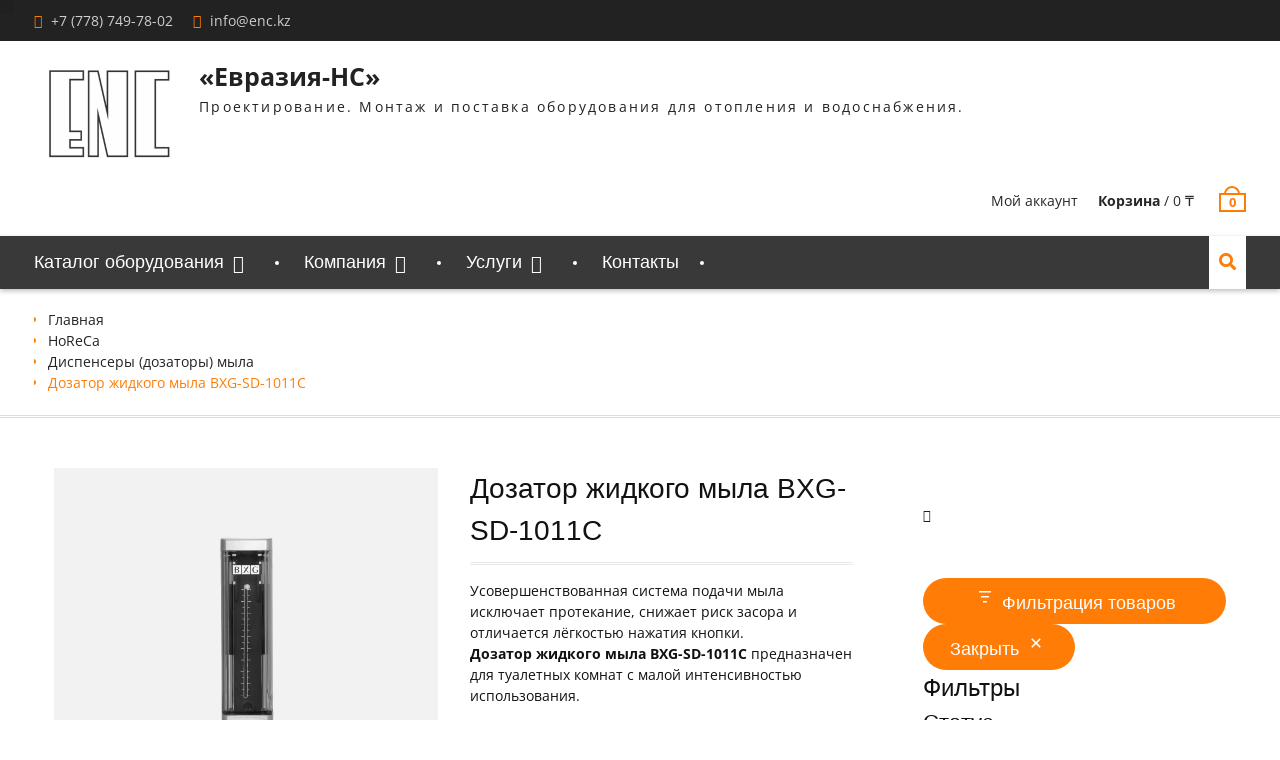

--- FILE ---
content_type: application/javascript
request_url: https://enc.kz/wp-content/themes/clean-commerce/js/custom.min.js?ver=1.0.1
body_size: 172
content:
jQuery(document).ready(function(n){0<n("#featured-carousel").length&&n(".featured-product-carousel-wrapper").slick(),0<n(".search-icon").length&&n(".search-icon").on("click",function(e){e.preventDefault(),n(".search-box-wrap").slideToggle()}),n("#mobile-trigger").sidr({timing:"ease-in-out",speed:500,source:"#mob-menu",name:"sidr-main"});var e=n("#mobile-trigger2"),r=(0<e.length&&e.sidr({timing:"ease-in-out",side:"right",speed:500,source:"#mob-menu2",name:"sidr2"}),n("#btn-scrollup"));n(window).on("scroll",function(){100<n(this).scrollTop()?r.fadeIn():r.fadeOut()}),r.on("click",function(){return n("html, body").animate({scrollTop:0},600),!1})});

--- FILE ---
content_type: text/javascript
request_url: https://user.callnowbutton.com/domain_0f8c4ff6_9db6_4c81_821e_6063b5d65985.js
body_size: 907
content:
window.CNB_DATA = {"userId":"user_465be5b4_4d9b_4890_94ca_78238b244e05","domains":[{"id":"domain_0f8c4ff6_9db6_4c81_821e_6063b5d65985","name":"enc.kz","type":"STARTER","timezone":"","trackGA":false,"trackConversion":false,"aliases":[],"properties":{"scale":"1.1","zindex":"2147483647","debug":"false","allowMultipleButtons":"false"}}],"buttons":[{"id":"button_3e84505c_ae27_4050_9894_07f648bf9c49","domainId":"domain_0f8c4ff6_9db6_4c81_821e_6063b5d65985","active":true,"type":"SINGLE","options":{"placement":"BOTTOM_CENTER","position":null,"displayMode":"ALWAYS","animation":null,"scroll":null,"cssClasses":null},"multiButtonOptions":null,"actions":["action_647d87a4_266a_4340_b125_0f66f2b310d1"],"conditions":[]},{"id":"button_7e61d528_c330_4ff2_88a0_e41d34760972","domainId":"domain_0f8c4ff6_9db6_4c81_821e_6063b5d65985","active":true,"type":"SINGLE","options":{"placement":"MIDDLE_RIGHT","position":null,"displayMode":"ALWAYS","animation":null,"scroll":null,"cssClasses":null},"multiButtonOptions":null,"actions":["action_5ebdcbab_ed1e_4fb7_8668_61fee4a5518c"],"conditions":[]}],"actions":[{"id":"action_647d87a4_266a_4340_b125_0f66f2b310d1","actionType":"PHONE","actionValue":"+7 (7172) 972 102","properties":{"chat-legal-notice":"I agree to the {link1}, {link2} and {link3} of COMPANY.","map-query-type":"q","skype-link-type":"SKYPE","viber-link-type":"PA_CHAT","tally-align-left":"1","intercom-alignment":"right","modal-header-background-color":"#009900","line-link-type":"MESSAGE","link-download-enabled":"0","intercom-horizontal-padding":"0","skype-param-type":"CALL","tally-hide-title":"1","zalo-link-type":"PERSONAL","modal-width":"400px","link-target":"_blank","intercom-vertical-padding":"0","modal-height":"400px","wechat-link-type":"CHAT","facebook-widget-default-state":"closed","modal-header-text-color":"#ffffff"},"backgroundColor":"#007f19","iconEnabled":true,"iconClass":null,"iconColor":"#FFFFFF","iconText":"call","iconType":"FONT","iconBackgroundImage":null,"labelBackgroundColor":null,"labelText":"","schedule":null},{"id":"action_5ebdcbab_ed1e_4fb7_8668_61fee4a5518c","actionType":"WHATSAPP","actionValue":"+77010825295","properties":{"chat-legal-notice":"I agree to the {link1}, {link2} and {link3} of COMPANY.","map-query-type":"q","skype-link-type":"SKYPE","viber-link-type":"PA_CHAT","tally-align-left":"1","intercom-alignment":"right","modal-header-background-color":"#009900","line-link-type":"MESSAGE","link-download-enabled":"0","intercom-horizontal-padding":"0","skype-param-type":"CALL","tally-hide-title":"1","zalo-link-type":"PERSONAL","modal-width":"400px","link-target":"_blank","intercom-vertical-padding":"0","modal-height":"400px","wechat-link-type":"CHAT","facebook-widget-default-state":"closed","modal-header-text-color":"#ffffff"},"backgroundColor":"#3ac04b","iconEnabled":true,"iconClass":null,"iconColor":"#FFFFFF","iconText":"whatsapp","iconType":"FONT","iconBackgroundImage":null,"labelBackgroundColor":null,"labelText":"","schedule":null}],"conditions":[],"options":{"cssLocation":"https://static.callnowbutton.com/css/main.css","jsLocation":"https://static.callnowbutton.com/js/client.js","staticRoot":"https://static.callnowbutton.com","userRoot":"https://user.callnowbutton.com","apiRoot":"https://api.nowbuttons.com","storageType":"GCS"}}
if (window.CNB_DATA) {  var cnb_js_script = document.createElement('script');  cnb_js_script.type = 'text/javascript';  cnb_js_script.async = 'async';  cnb_js_script.src = window.CNB_DATA.options.jsLocation;  var head = document.head || document.getElementsByTagName('head')[0];  head.appendChild(cnb_js_script);}